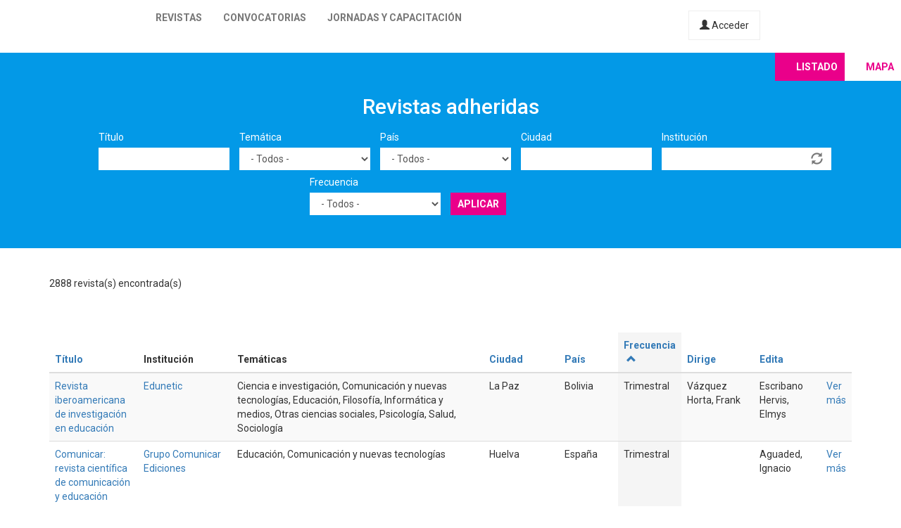

--- FILE ---
content_type: text/html; charset=utf-8
request_url: https://latinrev.flacso.org.ar/revistas/anuario-bibliotecas-archivos-museos-escolares?title=&tematicas=All&country=All&city=&field_r_institucion_tid=&field_r_frecuencia_tid=All&order=field_r_frecuencia&sort=asc&page=2
body_size: 11651
content:
<!DOCTYPE html>
<html lang="es" dir="ltr" prefix="content: http://purl.org/rss/1.0/modules/content/ dc: http://purl.org/dc/terms/ foaf: http://xmlns.com/foaf/0.1/ og: http://ogp.me/ns# rdfs: http://www.w3.org/2000/01/rdf-schema# sioc: http://rdfs.org/sioc/ns# sioct: http://rdfs.org/sioc/types# skos: http://www.w3.org/2004/02/skos/core# xsd: http://www.w3.org/2001/XMLSchema#">
<head>
  <link rel="profile" href="http://www.w3.org/1999/xhtml/vocab" />
  <meta name="viewport" content="width=device-width, initial-scale=1.0">
  <meta http-equiv="Content-Type" content="text/html; charset=utf-8" />
<meta name="Generator" content="Drupal 7 (http://drupal.org)" />
<link rel="shortcut icon" href="https://latinrev.flacso.org.ar/themes/latinrev/favicon/favicon.ico" type="image/vnd.microsoft.icon" />
<link href="https://fonts.googleapis.com/css2?family=Roboto:ital,wght@0,100;0,300;0,400;0,500;0,700;0,900;1,300&display=swap" rel="stylesheet">


<meta name="theme-color" content="#ffffff">
  <title>Revistas adheridas | LatinREV</title>
  <style>
@import url("https://latinrev.flacso.org.ar/modules/system/system.base.css?rzlyrs");
</style>
<style>
@import url("https://latinrev.flacso.org.ar/sites/all/modules/date/date_api/date.css?rzlyrs");
@import url("https://latinrev.flacso.org.ar/sites/all/modules/date/date_popup/themes/datepicker.1.7.css?rzlyrs");
@import url("https://latinrev.flacso.org.ar/modules/field/theme/field.css?rzlyrs");
@import url("https://latinrev.flacso.org.ar/sites/all/modules/logintoboggan/logintoboggan.css?rzlyrs");
@import url("https://latinrev.flacso.org.ar/modules/node/node.css?rzlyrs");
@import url("https://latinrev.flacso.org.ar/sites/all/modules/youtube/css/youtube.css?rzlyrs");
@import url("https://latinrev.flacso.org.ar/sites/all/modules/views/css/views.css?rzlyrs");
</style>
<style>
@import url("https://latinrev.flacso.org.ar/sites/all/modules/ctools/css/ctools.css?rzlyrs");
</style>
<link type="text/css" rel="stylesheet" href="https://cdn.jsdelivr.net/npm/bootstrap@3.3.7/dist/css/bootstrap.css" media="all" />
<link type="text/css" rel="stylesheet" href="https://cdn.jsdelivr.net/npm/@unicorn-fail/drupal-bootstrap-styles@0.0.2/dist/3.3.1/7.x-3.x/drupal-bootstrap.css" media="all" />
<style>
@import url("https://latinrev.flacso.org.ar/themes/latinrev/css/style.css?rzlyrs");
@import url("https://latinrev.flacso.org.ar/themes/latinrev/css/panel.css?rzlyrs");
@import url("https://latinrev.flacso.org.ar/sites/default/files/less/style.8lLBlKqn1hN9HJKghAS47vWbFXYjxFuLEbw2-pafNbc.css?rzlyrs");
</style>
  <!-- HTML5 element support for IE6-8 -->
  <!--[if lt IE 9]>
    <script src="https://cdn.jsdelivr.net/html5shiv/3.7.3/html5shiv-printshiv.min.js"></script>
  <![endif]-->
  <script src="//ajax.googleapis.com/ajax/libs/jquery/1.10.2/jquery.js"></script>
<script>window.jQuery || document.write("<script src='/sites/all/modules/jquery_update/replace/jquery/1.10/jquery.js'>\x3C/script>")</script>
<script src="https://latinrev.flacso.org.ar/misc/jquery-extend-3.4.0.js?v=1.10.2"></script>
<script src="https://latinrev.flacso.org.ar/misc/jquery-html-prefilter-3.5.0-backport.js?v=1.10.2"></script>
<script src="https://latinrev.flacso.org.ar/misc/jquery.once.js?v=1.2"></script>
<script src="https://latinrev.flacso.org.ar/misc/drupal.js?rzlyrs"></script>
<script src="https://latinrev.flacso.org.ar/sites/all/modules/jquery_update/replace/ui/external/jquery.cookie.js?v=67fb34f6a866c40d0570"></script>
<script src="https://latinrev.flacso.org.ar/sites/all/modules/jquery_update/replace/misc/jquery.form.js?v=2.69"></script>
<script src="https://latinrev.flacso.org.ar/misc/ajax.js?v=7.77"></script>
<script src="https://latinrev.flacso.org.ar/sites/all/modules/jquery_update/js/jquery_update.js?v=0.0.1"></script>
<script src="https://cdn.jsdelivr.net/npm/bootstrap@3.3.7/dist/js/bootstrap.js"></script>
<script src="https://latinrev.flacso.org.ar/sites/default/files/languages/es_c4YYbDDMeeVUoxSQwr-VAzm-ROJC_C1qyjsXId7nt7Y.js?rzlyrs"></script>
<script src="https://latinrev.flacso.org.ar/misc/autocomplete.js?v=7.77"></script>
<script src="https://latinrev.flacso.org.ar/sites/all/modules/views_selective_filters/js/attachBehaviours.js?rzlyrs"></script>
<script src="https://latinrev.flacso.org.ar/sites/all/modules/views/js/base.js?rzlyrs"></script>
<script src="https://latinrev.flacso.org.ar/themes/bootstrap/js/misc/_progress.js?v=7.77"></script>
<script src="https://latinrev.flacso.org.ar/sites/all/modules/views/js/ajax_view.js?rzlyrs"></script>
<script src="https://latinrev.flacso.org.ar/themes/latinrev/js/scripts.js?rzlyrs"></script>
<script src="https://latinrev.flacso.org.ar/themes/bootstrap/js/misc/ajax.js?rzlyrs"></script>
<script src="https://latinrev.flacso.org.ar/themes/bootstrap/js/misc/autocomplete.js?rzlyrs"></script>
<script src="https://latinrev.flacso.org.ar/themes/bootstrap/js/modules/views/js/ajax_view.js?rzlyrs"></script>
<script>jQuery.extend(Drupal.settings, {"basePath":"\/","pathPrefix":"","ajaxPageState":{"theme":"latinrev","theme_token":"kSN7I7B3Ny2Jzcmr-2yeuGTEiWMDUklXllSnGRT69Do","jquery_version":"1.10","js":{"themes\/bootstrap\/js\/bootstrap.js":1,"\/\/ajax.googleapis.com\/ajax\/libs\/jquery\/1.10.2\/jquery.js":1,"0":1,"misc\/jquery-extend-3.4.0.js":1,"misc\/jquery-html-prefilter-3.5.0-backport.js":1,"misc\/jquery.once.js":1,"misc\/drupal.js":1,"sites\/all\/modules\/jquery_update\/replace\/ui\/external\/jquery.cookie.js":1,"sites\/all\/modules\/jquery_update\/replace\/misc\/jquery.form.js":1,"misc\/ajax.js":1,"sites\/all\/modules\/jquery_update\/js\/jquery_update.js":1,"https:\/\/cdn.jsdelivr.net\/npm\/bootstrap@3.3.7\/dist\/js\/bootstrap.js":1,"public:\/\/languages\/es_c4YYbDDMeeVUoxSQwr-VAzm-ROJC_C1qyjsXId7nt7Y.js":1,"misc\/autocomplete.js":1,"sites\/all\/modules\/views_selective_filters\/js\/attachBehaviours.js":1,"sites\/all\/modules\/views\/js\/base.js":1,"themes\/bootstrap\/js\/misc\/_progress.js":1,"sites\/all\/modules\/views\/js\/ajax_view.js":1,"themes\/latinrev\/js\/scripts.js":1,"themes\/bootstrap\/js\/misc\/ajax.js":1,"themes\/bootstrap\/js\/misc\/autocomplete.js":1,"themes\/bootstrap\/js\/modules\/views\/js\/ajax_view.js":1},"css":{"modules\/system\/system.base.css":1,"sites\/all\/modules\/date\/date_api\/date.css":1,"sites\/all\/modules\/date\/date_popup\/themes\/datepicker.1.7.css":1,"modules\/field\/theme\/field.css":1,"sites\/all\/modules\/logintoboggan\/logintoboggan.css":1,"modules\/node\/node.css":1,"sites\/all\/modules\/youtube\/css\/youtube.css":1,"sites\/all\/modules\/views\/css\/views.css":1,"sites\/all\/modules\/ctools\/css\/ctools.css":1,"https:\/\/cdn.jsdelivr.net\/npm\/bootstrap@3.3.7\/dist\/css\/bootstrap.css":1,"https:\/\/cdn.jsdelivr.net\/npm\/@unicorn-fail\/drupal-bootstrap-styles@0.0.2\/dist\/3.3.1\/7.x-3.x\/drupal-bootstrap.css":1,"themes\/latinrev\/css\/style.css":1,"themes\/latinrev\/css\/panel.css":1,"themes\/latinrev\/less\/style.less":1}},"urlIsAjaxTrusted":{"\/revistas\/anuario-bibliotecas-archivos-museos-escolares":true,"\/views\/ajax":true},"views":{"ajax_path":"\/views\/ajax","ajaxViews":{"views_dom_id:087f83a498d5444528dd0cf6ec23dff0":{"view_name":"revistas_vista","view_display_id":"page","view_args":"","view_path":"revistas","view_base_path":"revistas","view_dom_id":"087f83a498d5444528dd0cf6ec23dff0","pager_element":0}}},"bootstrap":{"anchorsFix":"0","anchorsSmoothScrolling":"0","formHasError":1,"popoverEnabled":1,"popoverOptions":{"animation":1,"html":0,"placement":"right","selector":"","trigger":"click","triggerAutoclose":1,"title":"","content":"","delay":0,"container":"body"},"tooltipEnabled":1,"tooltipOptions":{"animation":1,"html":0,"placement":"auto left","selector":"","trigger":"hover focus","delay":0,"container":"body"}}});</script>
</head>
<body class="html not-front not-logged-in no-sidebars page-revistas page-revistas-anuario-bibliotecas-archivos-museos-escolares">
  <div id="skip-link">
    <a href="#main-content" class="element-invisible element-focusable">Pasar al contenido principal</a>
  </div>
    <header id="navbar" role="banner" class="navbar container-fluid navbar-default navbar-fixed-top">
  <div class="container-fluid">
    <div class="navbar-header">
            
        <a class="logo navbar-btn pull-left" href="/" title="Inicio">
         <span>LatinREV</span>
        </a>
         
      
     

              <button type="button" class="navbar-toggle" data-toggle="collapse" data-target="#navbar-collapse">
          <span class="sr-only">Toggle navigation</span>
          <span class="icon-bar"></span>
          <span class="icon-bar"></span>
          <span class="icon-bar"></span>
        </button>
          </div>

          <div class="navbar-collapse collapse" id="navbar-collapse">
        <nav role="navigation">
                      <ul class="menu nav navbar-nav"><li class="first leaf"><a href="/mapa" title="">Revistas</a></li>
<li class="leaf"><a href="/convocatorias" title="">Convocatorias</a></li>
<li class="last leaf"><a href="/jornadas" title="">Jornadas y capacitación</a></li>
</ul>                    
          
                    <a href="/user/login" class="micuenta"><span class="glyphicon glyphicon-user" aria-hidden="true"></span> Acceder</a>
                            </nav>
        <a class="flacso_logo navbar-btn pull-right" href="https://www.flacso.org.ar" title="FLACSO Argentina">
         <span>FLACSO Argentina</span>
        </a>
      </div>
        
    
    
  </div>
  
  
  
</header>

<div class="main-container container-fluid">

  <header role="banner" id="page-header">
    
      </header> <!-- /#page-header -->

  <div class="row">

    
    <section>
                  <a id="main-content"></a>
                                                                <div class="region region-content">
    <section id="block-system-main" class="block block-system clearfix">

      
  <div class="view view-revistas-vista view-id-revistas_vista view-display-id-page view-dom-id-087f83a498d5444528dd0cf6ec23dff0">
 
  
<div class="cabecera">
       <div class="container">
      <div class="mapa_switch"><a class="active s_lista" href="/revistas">Listado</a><a href="/mapa" class="s_mapa">Mapa</a></div>
    <h2>Revistas adheridas</h2>

        <div class="view-filters">
      <form action="/revistas" method="get" id="views-exposed-form-revistas-vista-page" accept-charset="UTF-8"><div><div class="views-exposed-form">
  <div class="views-exposed-widgets clearfix">
          <div id="edit-title-wrapper" class="views-exposed-widget views-widget-filter-title">
                  <label for="edit-title">
            Título          </label>
                        <div class="views-widget">
          <div class="form-item form-item-title form-type-textfield form-group"><input class="form-control form-text" type="text" id="edit-title" name="title" value="" size="30" maxlength="128" /></div>        </div>
              </div>
          <div id="edit-tematicas-wrapper" class="views-exposed-widget views-widget-filter-field_r_tematicas_g_target_id_selective">
                  <label for="edit-tematicas">
            Temática          </label>
                        <div class="views-widget">
          <div class="form-item form-item-tematicas form-type-select form-group"><select class="form-control form-select" id="edit-tematicas" name="tematicas"><option value="All" selected="selected">- Todos -</option><option value="1990">Administración y políticas públicas</option><option value="1948">Antropología</option><option value="1968">Arquitectura y urbanismo</option><option value="2419">Artes</option><option value="1973">Bioética</option><option value="1967">Ciencia e investigación</option><option value="1944">Ciencia política</option><option value="2965">Ciencias agrarias</option><option value="2973">Ciencias de la información</option><option value="2581">Ciencias exactas</option><option value="2448">Ciencias naturales</option><option value="1954">Comunicación y nuevas tecnologías</option><option value="1943">Derecho</option><option value="1950">Economía</option><option value="1945">Educación</option><option value="1957">Educación física</option><option value="1952">Filosofía</option><option value="1958">Geografía</option><option value="3128">Gerontología</option><option value="1955">Género</option><option value="1951">Historia</option><option value="1966">Informática y medios</option><option value="1953">Literatura</option><option value="1963">Medio ambiente</option><option value="1946">Otras ciencias sociales</option><option value="1956">Otras humanidades</option><option value="4439">Psicología</option><option value="1960">Relaciones del trabajo</option><option value="1965">Relaciones internacionales</option><option value="1970">Salud</option><option value="1947">Sociología</option><option value="1964">Tecnología y producción industrial</option><option value="1969">Teología</option><option value="1962">Turismo</option></select></div>        </div>
              </div>
          <div id="edit-country-wrapper" class="views-exposed-widget views-widget-filter-country">
                  <label for="edit-country">
            País          </label>
                        <div class="views-widget">
          <div class="form-item form-item-country form-type-select form-group"><select class="location_auto_country location_auto_join_country form-control form-select" id="edit-country" name="country"><option value="All" selected="selected">- Todos -</option><option value="AO">Angola</option><option value="DZ">Argelia</option><option value="AR">Argentina</option><option value="BO">Bolivia</option><option value="BR">Brasil</option><option value="CL">Chile</option><option value="CO">Colombia</option><option value="CR">Costa Rica</option><option value="CU">Cuba</option><option value="EC">Ecuador</option><option value="SV">El Salvador</option><option value="ES">España</option><option value="US">Estados Unidos</option><option value="GT">Guatemala</option><option value="NL">Holanda</option><option value="HN">Honduras</option><option value="IN">India</option><option value="MZ">Mozambique</option><option value="MX">México</option><option value="NI">Nicaragua</option><option value="PA">Panamá</option><option value="PY">Paraguay</option><option value="PE">Perú</option><option value="PT">Portugal</option><option value="PR">Puerto Rico</option><option value="DO">República Dominicana</option><option value="UY">Uruguay</option><option value="VE">Venezuela</option></select></div>        </div>
              </div>
          <div id="edit-city-wrapper" class="views-exposed-widget views-widget-filter-city">
                  <label for="edit-city">
            Ciudad          </label>
                        <div class="views-widget">
          <div class="form-item form-item-city form-type-textfield form-group"><input class="form-control form-text" type="text" id="edit-city" name="city" value="" size="30" maxlength="128" /></div>        </div>
              </div>
          <div id="edit-field-r-institucion-tid-wrapper" class="views-exposed-widget views-widget-filter-field_r_institucion_tid">
                  <label for="edit-field-r-institucion-tid">
            Institución          </label>
                        <div class="views-widget">
          <div class="form-item form-item-field-r-institucion-tid form-type-textfield form-autocomplete form-group"><div class="input-group"><input class="form-control form-text" type="text" id="edit-field-r-institucion-tid" name="field_r_institucion_tid" value="" size="60" maxlength="128" /><input class="autocomplete" disabled="disabled" id="edit-field-r-institucion-tid-autocomplete" type="hidden" value="https://latinrev.flacso.org.ar/index.php?q=admin/views/ajax/autocomplete/taxonomy/2" />
<span class="input-group-addon"><span class="icon glyphicon glyphicon-refresh" aria-hidden="true"></span>
</span></div></div>        </div>
              </div>
          <div id="edit-field-r-frecuencia-tid-wrapper" class="views-exposed-widget views-widget-filter-field_r_frecuencia_tid">
                  <label for="edit-field-r-frecuencia-tid">
            Frecuencia          </label>
                        <div class="views-widget">
          <div class="form-item form-item-field-r-frecuencia-tid form-type-select form-group"><select class="form-control form-select" id="edit-field-r-frecuencia-tid" name="field_r_frecuencia_tid"><option value="All" selected="selected">- Todos -</option><option value="797">Anual</option><option value="806">Bianual</option><option value="803">Bimestral</option><option value="796">Cuatrimestral</option><option value="808">Flujo continuo</option><option value="817">Irregular</option><option value="7">Mensual</option><option value="795">Semestral</option><option value="794">Trimestral</option></select></div>        </div>
              </div>
                    <div class="views-exposed-widget views-submit-button">
      <button type="submit" id="edit-submit-revistas-vista" name="" value="Aplicar" class="btn btn-info form-submit">Aplicar</button>
    </div>
      </div>
</div>
</div></form>    </div>
    </div>
  
  </div>
    <div class="view-header">
     <div class="container"> <div class="feed-icon">
      <a href="/revistas/exportar?amp%3Bcountry=All&amp;amp%3Bfield_r_frecuencia_tid=All&amp;amp%3Bfield_r_tematicas_tid=Pol%C3%ADticas%20p%C3%BAblicas&amp;amp%3Bpage=8&amp;amp%3Btematicas=All&amp;city=&amp;country=All&amp;field_r_frecuencia_tid=All&amp;field_r_institucion_tid=&amp;order=field_r_frecuencia&amp;sort=asc&amp;tematicas=All&amp;title="><img typeof="foaf:Image" class="img-responsive" src="https://latinrev.flacso.org.ar/sites/all/modules/views_data_export/images/csv.png" alt="CSV" title="CSV" /></a>    </div> 2888 revista(s) encontrada(s)   
      </div></div>
    
  <div class="container">
    
    <div class="view-content">
      <div class="table-responsive">
<table class="views-table cols-9 table table-hover table-striped" >
        <thead>
      <tr>
                  <th class="views-field views-field-title" >
            <a href="/revistas?amp%3Bcountry=All&amp;amp%3Bfield_r_frecuencia_tid=All&amp;amp%3Bfield_r_tematicas_tid=Pol%C3%ADticas%20p%C3%BAblicas&amp;amp%3Bpage=8&amp;amp%3Btematicas=All&amp;city=&amp;country=All&amp;field_r_frecuencia_tid=All&amp;field_r_institucion_tid=&amp;tematicas=All&amp;title=&amp;page=2&amp;order=title&amp;sort=asc" title="ordenar por Título" class="active">Título</a>          </th>
                  <th class="views-field views-field-field-r-institucion-1" >
            Institución          </th>
                  <th class="views-field views-field-field-r-tematicas-g" >
            Temáticas          </th>
                  <th class="views-field views-field-city" >
            <a href="/revistas?amp%3Bcountry=All&amp;amp%3Bfield_r_frecuencia_tid=All&amp;amp%3Bfield_r_tematicas_tid=Pol%C3%ADticas%20p%C3%BAblicas&amp;amp%3Bpage=8&amp;amp%3Btematicas=All&amp;city=&amp;country=All&amp;field_r_frecuencia_tid=All&amp;field_r_institucion_tid=&amp;tematicas=All&amp;title=&amp;page=2&amp;order=city&amp;sort=asc" title="ordenar por Ciudad" class="active">Ciudad</a>          </th>
                  <th class="views-field views-field-country" >
            <a href="/revistas?amp%3Bcountry=All&amp;amp%3Bfield_r_frecuencia_tid=All&amp;amp%3Bfield_r_tematicas_tid=Pol%C3%ADticas%20p%C3%BAblicas&amp;amp%3Bpage=8&amp;amp%3Btematicas=All&amp;city=&amp;country=All&amp;field_r_frecuencia_tid=All&amp;field_r_institucion_tid=&amp;tematicas=All&amp;title=&amp;page=2&amp;order=country&amp;sort=asc" title="ordenar por País" class="active">País</a>          </th>
                  <th class="views-field views-field-field-r-frecuencia active" >
            <a href="/revistas?amp%3Bcountry=All&amp;amp%3Bfield_r_frecuencia_tid=All&amp;amp%3Bfield_r_tematicas_tid=Pol%C3%ADticas%20p%C3%BAblicas&amp;amp%3Bpage=8&amp;amp%3Btematicas=All&amp;city=&amp;country=All&amp;field_r_frecuencia_tid=All&amp;field_r_institucion_tid=&amp;tematicas=All&amp;title=&amp;page=2&amp;order=field_r_frecuencia&amp;sort=desc" title="ordenar por Frecuencia" class="active">Frecuencia<span class="icon-after icon glyphicon glyphicon-chevron-up" data-toggle="tooltip" data-placement="bottom" title="orden descendente" aria-hidden="true"></span>
</a>          </th>
                  <th class="views-field views-field-field-r-director" >
            <a href="/revistas?amp%3Bcountry=All&amp;amp%3Bfield_r_frecuencia_tid=All&amp;amp%3Bfield_r_tematicas_tid=Pol%C3%ADticas%20p%C3%BAblicas&amp;amp%3Bpage=8&amp;amp%3Btematicas=All&amp;city=&amp;country=All&amp;field_r_frecuencia_tid=All&amp;field_r_institucion_tid=&amp;tematicas=All&amp;title=&amp;page=2&amp;order=field_r_director&amp;sort=asc" title="ordenar por Dirige" class="active">Dirige</a>          </th>
                  <th class="views-field views-field-field-r-editor" >
            <a href="/revistas?amp%3Bcountry=All&amp;amp%3Bfield_r_frecuencia_tid=All&amp;amp%3Bfield_r_tematicas_tid=Pol%C3%ADticas%20p%C3%BAblicas&amp;amp%3Bpage=8&amp;amp%3Btematicas=All&amp;city=&amp;country=All&amp;field_r_frecuencia_tid=All&amp;field_r_institucion_tid=&amp;tematicas=All&amp;title=&amp;page=2&amp;order=field_r_editor&amp;sort=asc" title="ordenar por Edita" class="active">Edita</a>          </th>
                  <th class="views-field views-field-view-node-1" >
                      </th>
              </tr>
    </thead>
    <tbody>
          <tr class="odd views-row-first">
                  <td class="views-field views-field-title" >
            <a href="/revistas/revista-iberoamericana-investigacion-educacion" target="_blank">Revista iberoamericana de investigación en educación</a>          </td>
                  <td class="views-field views-field-field-r-institucion-1" >
            <a href="/revistas/revista-iberoamericana-investigacion-educacion" target="_blank">Edunetic</a>          </td>
                  <td class="views-field views-field-field-r-tematicas-g" >
            Ciencia e investigación, Comunicación y nuevas tecnologías, Educación, Filosofía, Informática y medios, Otras ciencias sociales, Psicología, Salud, Sociología          </td>
                  <td class="views-field views-field-city" >
            La Paz          </td>
                  <td class="views-field views-field-country" >
            Bolivia          </td>
                  <td class="views-field views-field-field-r-frecuencia active" >
            Trimestral          </td>
                  <td class="views-field views-field-field-r-director" >
            Vázquez Horta, Frank          </td>
                  <td class="views-field views-field-field-r-editor" >
            Escribano Hervis, Elmys          </td>
                  <td class="views-field views-field-view-node-1" >
            <a href="/revistas/revista-iberoamericana-investigacion-educacion">Ver más</a>          </td>
              </tr>
          <tr class="even">
                  <td class="views-field views-field-title" >
            <a href="/revistas/comunicar-revista-cientifica-comunicacion-educacion" target="_blank">Comunicar: revista científica de comunicación y educación</a>          </td>
                  <td class="views-field views-field-field-r-institucion-1" >
            <a href="/revistas/comunicar-revista-cientifica-comunicacion-educacion" target="_blank">Grupo Comunicar Ediciones</a>          </td>
                  <td class="views-field views-field-field-r-tematicas-g" >
            Educación, Comunicación y nuevas tecnologías          </td>
                  <td class="views-field views-field-city" >
            Huelva          </td>
                  <td class="views-field views-field-country" >
            España          </td>
                  <td class="views-field views-field-field-r-frecuencia active" >
            Trimestral          </td>
                  <td class="views-field views-field-field-r-director" >
                      </td>
                  <td class="views-field views-field-field-r-editor" >
            Aguaded, Ignacio          </td>
                  <td class="views-field views-field-view-node-1" >
            <a href="/revistas/comunicar-revista-cientifica-comunicacion-educacion">Ver más</a>          </td>
              </tr>
          <tr class="odd">
                  <td class="views-field views-field-title" >
            <a href="/revistas/avances" target="_blank">Avances</a>          </td>
                  <td class="views-field views-field-field-r-institucion-1" >
            <a href="/revistas/avances" target="_blank">Centro de Información y Gestión Tecnológica de Pinar del Río</a>          </td>
                  <td class="views-field views-field-field-r-tematicas-g" >
            Otras ciencias sociales          </td>
                  <td class="views-field views-field-city" >
            Pinar del Río          </td>
                  <td class="views-field views-field-country" >
            Cuba          </td>
                  <td class="views-field views-field-field-r-frecuencia active" >
            Trimestral          </td>
                  <td class="views-field views-field-field-r-director" >
            Valdés García, Cecilio          </td>
                  <td class="views-field views-field-field-r-editor" >
            Castillo Almeida, Grisel          </td>
                  <td class="views-field views-field-view-node-1" >
            <a href="/revistas/avances">Ver más</a>          </td>
              </tr>
          <tr class="even">
                  <td class="views-field views-field-title" >
            <a href="/revistas/enfermeria-investiga" target="_blank">Enfermería investiga</a>          </td>
                  <td class="views-field views-field-field-r-institucion-1" >
            <a href="/revistas/enfermeria-investiga" target="_blank">Universidad Técnica de Ambato, Ecuador</a>          </td>
                  <td class="views-field views-field-field-r-tematicas-g" >
            Salud          </td>
                  <td class="views-field views-field-city" >
            Ambato          </td>
                  <td class="views-field views-field-country" >
            Ecuador          </td>
                  <td class="views-field views-field-field-r-frecuencia active" >
            Trimestral          </td>
                  <td class="views-field views-field-field-r-director" >
            Fernández, Gerardo          </td>
                  <td class="views-field views-field-field-r-editor" >
            Editor en jefe          </td>
                  <td class="views-field views-field-view-node-1" >
            <a href="/revistas/enfermeria-investiga">Ver más</a>          </td>
              </tr>
          <tr class="odd">
                  <td class="views-field views-field-title" >
            <a href="/revistas/atenas" target="_blank">Atenas</a>          </td>
                  <td class="views-field views-field-field-r-institucion-1" >
            <a href="/revistas/atenas" target="_blank">Universidad de Matanzas. Facultad de Educación</a>          </td>
                  <td class="views-field views-field-field-r-tematicas-g" >
            Educación          </td>
                  <td class="views-field views-field-city" >
            Matanzas          </td>
                  <td class="views-field views-field-country" >
            Cuba          </td>
                  <td class="views-field views-field-field-r-frecuencia active" >
            Trimestral          </td>
                  <td class="views-field views-field-field-r-director" >
            Escribano Hervis, Elmys          </td>
                  <td class="views-field views-field-field-r-editor" >
            Oliva Gómez, Noel          </td>
                  <td class="views-field views-field-view-node-1" >
            <a href="/revistas/atenas">Ver más</a>          </td>
              </tr>
          <tr class="even">
                  <td class="views-field views-field-title" >
            <a href="/revistas/uniandes-episteme" target="_blank">Uniandes episteme</a>          </td>
                  <td class="views-field views-field-field-r-institucion-1" >
            <a href="/revistas/uniandes-episteme" target="_blank">Universidad Regional Autónoma de los Andes</a>          </td>
                  <td class="views-field views-field-field-r-tematicas-g" >
            Filosofía          </td>
                  <td class="views-field views-field-city" >
            Ambata          </td>
                  <td class="views-field views-field-country" >
            Ecuador          </td>
                  <td class="views-field views-field-field-r-frecuencia active" >
            Trimestral          </td>
                  <td class="views-field views-field-field-r-director" >
            Romero Fernández, Ariel          </td>
                  <td class="views-field views-field-field-r-editor" >
            Comas Rodríguez, Raúl          </td>
                  <td class="views-field views-field-view-node-1" >
            <a href="/revistas/uniandes-episteme">Ver más</a>          </td>
              </tr>
          <tr class="odd">
                  <td class="views-field views-field-title" >
            <a href="/revistas/conciencia-digital" target="_blank">Conciencia digital</a>          </td>
                  <td class="views-field views-field-field-r-institucion-1" >
            <a href="/revistas/conciencia-digital" target="_blank">Editorial Ciencia Digital</a>          </td>
                  <td class="views-field views-field-field-r-tematicas-g" >
            Otras ciencias sociales          </td>
                  <td class="views-field views-field-city" >
            Ambato          </td>
                  <td class="views-field views-field-country" >
            Ecuador          </td>
                  <td class="views-field views-field-field-r-frecuencia active" >
            Trimestral          </td>
                  <td class="views-field views-field-field-r-director" >
            Velasteguí López, Efraín          </td>
                  <td class="views-field views-field-field-r-editor" >
            Velasteguí López, Efraín          </td>
                  <td class="views-field views-field-view-node-1" >
            <a href="/revistas/conciencia-digital">Ver más</a>          </td>
              </tr>
          <tr class="even">
                  <td class="views-field views-field-title" >
            <a href="/revistas/deporvida" target="_blank">DeporVida</a>          </td>
                  <td class="views-field views-field-field-r-institucion-1" >
            <a href="/revistas/deporvida" target="_blank">Universidad de Holguín</a>          </td>
                  <td class="views-field views-field-field-r-tematicas-g" >
            Educación          </td>
                  <td class="views-field views-field-city" >
            Holguín          </td>
                  <td class="views-field views-field-country" >
            Cuba          </td>
                  <td class="views-field views-field-field-r-frecuencia active" >
            Trimestral          </td>
                  <td class="views-field views-field-field-r-director" >
            Zaldívar Cordón, Guillermina Virginia          </td>
                  <td class="views-field views-field-field-r-editor" >
            Aguilera Díaz, Elizabeth          </td>
                  <td class="views-field views-field-view-node-1" >
            <a href="/revistas/deporvida">Ver más</a>          </td>
              </tr>
          <tr class="odd">
                  <td class="views-field views-field-title" >
            <a href="/revistas/revista-cientifica-ecociencia" target="_blank">Revista científica ECOCIENCIA</a>          </td>
                  <td class="views-field views-field-field-r-institucion-1" >
            <a href="/revistas/revista-cientifica-ecociencia" target="_blank">Universidad ECOTEC</a>          </td>
                  <td class="views-field views-field-field-r-tematicas-g" >
            Administración y políticas públicas, Ciencia e investigación, Comunicación y nuevas tecnologías, Derecho, Economía, Educación, Medio ambiente, Otras ciencias sociales, Psicología, Relaciones internacionales, Turismo          </td>
                  <td class="views-field views-field-city" >
            Samborondón          </td>
                  <td class="views-field views-field-country" >
            Ecuador          </td>
                  <td class="views-field views-field-field-r-frecuencia active" >
            Trimestral          </td>
                  <td class="views-field views-field-field-r-director" >
            Ramírez Padilla, Hegira          </td>
                  <td class="views-field views-field-field-r-editor" >
            González Andrade, Alejandra          </td>
                  <td class="views-field views-field-view-node-1" >
            <a href="/revistas/revista-cientifica-ecociencia">Ver más</a>          </td>
              </tr>
          <tr class="even">
                  <td class="views-field views-field-title" >
            <a href="/revistas/iberoamerican-journal-of-strategic-management-ijsm" target="_blank">Iberoamerican Journal of Strategic Management (IJSM)</a>          </td>
                  <td class="views-field views-field-field-r-institucion-1" >
            <a href="/revistas/iberoamerican-journal-of-strategic-management-ijsm" target="_blank">Universidade Nove de Julho (UNINOVE)</a>          </td>
                  <td class="views-field views-field-field-r-tematicas-g" >
            Otras ciencias sociales          </td>
                  <td class="views-field views-field-city" >
            São Paulo          </td>
                  <td class="views-field views-field-country" >
            Brasil          </td>
                  <td class="views-field views-field-field-r-frecuencia active" >
            Trimestral          </td>
                  <td class="views-field views-field-field-r-director" >
            Fernando Serra          </td>
                  <td class="views-field views-field-field-r-editor" >
            Fernando Serra          </td>
                  <td class="views-field views-field-view-node-1" >
            <a href="/revistas/iberoamerican-journal-of-strategic-management-ijsm">Ver más</a>          </td>
              </tr>
          <tr class="odd">
                  <td class="views-field views-field-title" >
            <a href="/revistas/roca" target="_blank">ROCA</a>          </td>
                  <td class="views-field views-field-field-r-institucion-1" >
            <a href="/revistas/roca" target="_blank">Universidad de Granma</a>          </td>
                  <td class="views-field views-field-field-r-tematicas-g" >
            Educación          </td>
                  <td class="views-field views-field-city" >
            Bayamo          </td>
                  <td class="views-field views-field-country" >
            Cuba          </td>
                  <td class="views-field views-field-field-r-frecuencia active" >
            Trimestral          </td>
                  <td class="views-field views-field-field-r-director" >
            Machado Solano, María Isabel          </td>
                  <td class="views-field views-field-field-r-editor" >
            Machado Solano, María Isabel          </td>
                  <td class="views-field views-field-view-node-1" >
            <a href="/revistas/roca">Ver más</a>          </td>
              </tr>
          <tr class="even">
                  <td class="views-field views-field-title" >
            <a href="/revistas/palabra-clave" target="_blank">Palabra clave</a>          </td>
                  <td class="views-field views-field-field-r-institucion-1" >
            <a href="/revistas/palabra-clave" target="_blank">Universidad de La Sabana</a>          </td>
                  <td class="views-field views-field-field-r-tematicas-g" >
            Comunicación y nuevas tecnologías, Otras humanidades, Sociología          </td>
                  <td class="views-field views-field-city" >
            Chía          </td>
                  <td class="views-field views-field-country" >
            Colombia          </td>
                  <td class="views-field views-field-field-r-frecuencia active" >
            Trimestral          </td>
                  <td class="views-field views-field-field-r-director" >
            Robayo, Elsa           </td>
                  <td class="views-field views-field-field-r-editor" >
            Roncallo, Sergio           </td>
                  <td class="views-field views-field-view-node-1" >
            <a href="/revistas/palabra-clave">Ver más</a>          </td>
              </tr>
          <tr class="odd">
                  <td class="views-field views-field-title" >
            <a href="/revistas/technological-innovations-journal" target="_blank">Technological innovations journal</a>          </td>
                  <td class="views-field views-field-field-r-institucion-1" >
            <a href="/revistas/technological-innovations-journal" target="_blank">Instituto Universitario de Innovación Ciencia y Tecnología Inudi Perú</a>          </td>
                  <td class="views-field views-field-field-r-tematicas-g" >
            Ciencias de la información, Ciencias exactas, Ciencias naturales, Comunicación y nuevas tecnologías, Economía, Educación, Informática y medios, Tecnología y producción industrial          </td>
                  <td class="views-field views-field-city" >
            Puno          </td>
                  <td class="views-field views-field-country" >
            Perú          </td>
                  <td class="views-field views-field-field-r-frecuencia active" >
            Trimestral          </td>
                  <td class="views-field views-field-field-r-director" >
            Sucari Turpo, Wilson Gregorio          </td>
                  <td class="views-field views-field-field-r-editor" >
            Sucari Turpo, Wilson Gregorio          </td>
                  <td class="views-field views-field-view-node-1" >
            <a href="/revistas/technological-innovations-journal">Ver más</a>          </td>
              </tr>
          <tr class="even">
                  <td class="views-field views-field-title" >
            <a href="/revistas/revista-administracao" target="_blank">Revista de administração </a>          </td>
                  <td class="views-field views-field-field-r-institucion-1" >
            <a href="/revistas/revista-administracao" target="_blank">Universidade de São Paulo</a>          </td>
                  <td class="views-field views-field-field-r-tematicas-g" >
            Economía          </td>
                  <td class="views-field views-field-city" >
            São Paulo          </td>
                  <td class="views-field views-field-country" >
            Brasil          </td>
                  <td class="views-field views-field-field-r-frecuencia active" >
            Trimestral          </td>
                  <td class="views-field views-field-field-r-director" >
            Saes, Maria Sylvia Macchione          </td>
                  <td class="views-field views-field-field-r-editor" >
            Saes, Maria Sylvia Macchione          </td>
                  <td class="views-field views-field-view-node-1" >
            <a href="/revistas/revista-administracao">Ver más</a>          </td>
              </tr>
          <tr class="odd">
                  <td class="views-field views-field-title" >
            <a href="/revistas/universidad" target="_blank">La Universidad </a>          </td>
                  <td class="views-field views-field-field-r-institucion-1" >
            <a href="/revistas/universidad" target="_blank">Universidad de El Salvador</a>          </td>
                  <td class="views-field views-field-field-r-tematicas-g" >
            Administración y políticas públicas, Antropología, Arquitectura y urbanismo, Artes, Bioética, Ciencia e investigación, Ciencias agrarias, Ciencias de la información, Ciencias exactas, Ciencias naturales, Comunicación y nuevas tecnologías, Derecho, Economía, Educación, Educación física, Filosofía, Género, Geografía, Historia, Informática y medios, Literatura, Medio ambiente, Otras ciencias sociales, Otras humanidades, Psicología, Relaciones internacionales, Salud, Sociología, Teología, Turismo          </td>
                  <td class="views-field views-field-city" >
            Distrito San Salvador Centro          </td>
                  <td class="views-field views-field-country" >
            El Salvador          </td>
                  <td class="views-field views-field-field-r-frecuencia active" >
            Trimestral          </td>
                  <td class="views-field views-field-field-r-director" >
            Alvarez Hernández, Luis Alonso          </td>
                  <td class="views-field views-field-field-r-editor" >
            Landaverde Granadino, Alba Isabel          </td>
                  <td class="views-field views-field-view-node-1" >
            <a href="/revistas/universidad">Ver más</a>          </td>
              </tr>
          <tr class="even">
                  <td class="views-field views-field-title" >
            <a href="/revistas/perspectiva-educacional-formacion-profesores" target="_blank">Perspectiva educacional, formación de profesores</a>          </td>
                  <td class="views-field views-field-field-r-institucion-1" >
            <a href="/revistas/perspectiva-educacional-formacion-profesores" target="_blank">Pontificia Universidad Católica de Valparaíso</a>          </td>
                  <td class="views-field views-field-field-r-tematicas-g" >
            Educación          </td>
                  <td class="views-field views-field-city" >
            Viña del Mar          </td>
                  <td class="views-field views-field-country" >
            Chile          </td>
                  <td class="views-field views-field-field-r-frecuencia active" >
            Trimestral          </td>
                  <td class="views-field views-field-field-r-director" >
            Leiva Guerrero, María Verónica          </td>
                  <td class="views-field views-field-field-r-editor" >
            Leiva Guerrero, María Verónica          </td>
                  <td class="views-field views-field-view-node-1" >
            <a href="/revistas/perspectiva-educacional-formacion-profesores">Ver más</a>          </td>
              </tr>
          <tr class="odd">
                  <td class="views-field views-field-title" >
            <a href="/revistas/petroleo-al-dia-boletin-estadistico-del-sector-hidrocarburos" target="_blank">Petróleo al día: boletín estadístico del sector de hidrocarburos</a>          </td>
                  <td class="views-field views-field-field-r-institucion-1" >
            <a href="/revistas/petroleo-al-dia-boletin-estadistico-del-sector-hidrocarburos" target="_blank">Universidad de Las Américas (UDLA)</a>          </td>
                  <td class="views-field views-field-field-r-tematicas-g" >
            Economía          </td>
                  <td class="views-field views-field-city" >
            Quito          </td>
                  <td class="views-field views-field-country" >
            Ecuador          </td>
                  <td class="views-field views-field-field-r-frecuencia active" >
            Trimestral          </td>
                  <td class="views-field views-field-field-r-director" >
            Delgado, Maria Daniela          </td>
                  <td class="views-field views-field-field-r-editor" >
            Herrero, Susana          </td>
                  <td class="views-field views-field-view-node-1" >
            <a href="/revistas/petroleo-al-dia-boletin-estadistico-del-sector-hidrocarburos">Ver más</a>          </td>
              </tr>
          <tr class="even">
                  <td class="views-field views-field-title" >
            <a href="/revistas/revista-ciencia-em-extensao" target="_blank">Revista ciência em extensão</a>          </td>
                  <td class="views-field views-field-field-r-institucion-1" >
            <a href="/revistas/revista-ciencia-em-extensao" target="_blank">Universidade Estadual Paulista</a>          </td>
                  <td class="views-field views-field-field-r-tematicas-g" >
            Educación, Otras humanidades          </td>
                  <td class="views-field views-field-city" >
            São Paulo          </td>
                  <td class="views-field views-field-country" >
            Brasil          </td>
                  <td class="views-field views-field-field-r-frecuencia active" >
            Trimestral          </td>
                  <td class="views-field views-field-field-r-director" >
            Guimarães, Raul Borges          </td>
                  <td class="views-field views-field-field-r-editor" >
            Galhardo, Eduardo          </td>
                  <td class="views-field views-field-view-node-1" >
            <a href="/revistas/revista-ciencia-em-extensao">Ver más</a>          </td>
              </tr>
          <tr class="odd">
                  <td class="views-field views-field-title" >
            <a href="/revistas/religacion-revista-ciencias-sociales-humanidades" target="_blank">Religación: revista de ciencias sociales y humanidades</a>          </td>
                  <td class="views-field views-field-field-r-institucion-1" >
            <a href="/revistas/religacion-revista-ciencias-sociales-humanidades" target="_blank">RELIGACION - CICSHAL. Centro de Investigaciones en Ciencias Sociales y Humanidades desde América Latina</a>          </td>
                  <td class="views-field views-field-field-r-tematicas-g" >
            Antropología, Otras ciencias sociales, Economía, Teología, Administración y políticas públicas, Educación, Ciencia política, Filosofía, Historia, Género, Literatura, Otras humanidades, Sociología          </td>
                  <td class="views-field views-field-city" >
            Quito          </td>
                  <td class="views-field views-field-country" >
            Ecuador          </td>
                  <td class="views-field views-field-field-r-frecuencia active" >
            Trimestral          </td>
                  <td class="views-field views-field-field-r-director" >
            Simbaña, Roberto          </td>
                  <td class="views-field views-field-field-r-editor" >
            Simbaña, Roberto; Ortega, Jaime; Benalcázar, Ana Belén          </td>
                  <td class="views-field views-field-view-node-1" >
            <a href="/revistas/religacion-revista-ciencias-sociales-humanidades">Ver más</a>          </td>
              </tr>
          <tr class="even">
                  <td class="views-field views-field-title" >
            <a href="/revistas/disciplinares" target="_blank">Disciplinares</a>          </td>
                  <td class="views-field views-field-field-r-institucion-1" >
            <a href="/revistas/disciplinares" target="_blank">Universidad Nacional de San Agustín de Arequipa. Instituto de Investigación Social</a>          </td>
                  <td class="views-field views-field-field-r-tematicas-g" >
            Administración y políticas públicas, Economía, Educación, Filosofía, Historia, Literatura, Otras ciencias sociales, Otras humanidades, Psicología, Relaciones del trabajo, Sociología          </td>
                  <td class="views-field views-field-city" >
            Arequipa          </td>
                  <td class="views-field views-field-country" >
            Perú          </td>
                  <td class="views-field views-field-field-r-frecuencia active" >
            Trimestral          </td>
                  <td class="views-field views-field-field-r-director" >
            Castillo Acobo, Roxana Yolanda          </td>
                  <td class="views-field views-field-field-r-editor" >
                      </td>
                  <td class="views-field views-field-view-node-1" >
            <a href="/revistas/disciplinares">Ver más</a>          </td>
              </tr>
          <tr class="odd">
                  <td class="views-field views-field-title" >
            <a href="/revistas/revista-investigacion-ciencias-educacion-horizontes" target="_blank">Revista de investigación en ciencias de la educación HORIZONTES</a>          </td>
                  <td class="views-field views-field-field-r-institucion-1" >
            <a href="/revistas/revista-investigacion-ciencias-educacion-horizontes" target="_blank">Centro de Estudios Transdisciplinarios Bolivia CET</a>          </td>
                  <td class="views-field views-field-field-r-tematicas-g" >
            Educación          </td>
                  <td class="views-field views-field-city" >
            La Paz          </td>
                  <td class="views-field views-field-country" >
            Bolivia          </td>
                  <td class="views-field views-field-field-r-frecuencia active" >
            Trimestral          </td>
                  <td class="views-field views-field-field-r-director" >
            Olivares, Edgar          </td>
                  <td class="views-field views-field-field-r-editor" >
            Olivares Alvares, Jenny Victoria          </td>
                  <td class="views-field views-field-view-node-1" >
            <a href="/revistas/revista-investigacion-ciencias-educacion-horizontes">Ver más</a>          </td>
              </tr>
          <tr class="even">
                  <td class="views-field views-field-title" >
            <a href="/revistas/educacao-e-pesquisa" target="_blank">Educação e pesquisa </a>          </td>
                  <td class="views-field views-field-field-r-institucion-1" >
            <a href="/revistas/educacao-e-pesquisa" target="_blank">Universidade de São Paulo</a>          </td>
                  <td class="views-field views-field-field-r-tematicas-g" >
            Educación          </td>
                  <td class="views-field views-field-city" >
            São Paulo          </td>
                  <td class="views-field views-field-country" >
            Brasil          </td>
                  <td class="views-field views-field-field-r-frecuencia active" >
            Trimestral          </td>
                  <td class="views-field views-field-field-r-director" >
            de Pietri, Émerson          </td>
                  <td class="views-field views-field-field-r-editor" >
            Prieto, Rosângela Gavioli          </td>
                  <td class="views-field views-field-view-node-1" >
            <a href="/revistas/educacao-e-pesquisa">Ver más</a>          </td>
              </tr>
          <tr class="odd">
                  <td class="views-field views-field-title" >
            <a href="/revistas/revista-inclusiones" target="_blank">Revista Inclusiones</a>          </td>
                  <td class="views-field views-field-field-r-institucion-1" >
            <a href="/revistas/revista-inclusiones" target="_blank">Editorial Cuadernos de Sofía</a>          </td>
                  <td class="views-field views-field-field-r-tematicas-g" >
            Ciencia política, Ciencias de la información, Ciencias exactas, Ciencias naturales, Comunicación y nuevas tecnologías, Derecho, Educación, Filosofía, Género, Historia, Literatura, Medio ambiente, Otras ciencias sociales, Otras humanidades, Psicología, Relaciones del trabajo, Sociología          </td>
                  <td class="views-field views-field-city" >
            Vina del Mar          </td>
                  <td class="views-field views-field-country" >
            Chile          </td>
                  <td class="views-field views-field-field-r-frecuencia active" >
            Trimestral          </td>
                  <td class="views-field views-field-field-r-director" >
            Arenas López, Rodrigo Fernando          </td>
                  <td class="views-field views-field-field-r-editor" >
            Álvarez Segura, María José          </td>
                  <td class="views-field views-field-view-node-1" >
            <a href="/revistas/revista-inclusiones">Ver más</a>          </td>
              </tr>
          <tr class="even">
                  <td class="views-field views-field-title" >
            <a href="/revistas/revista-cubana-informacion-ciencias-salud" target="_blank">Revista cubana de información en ciencias de la salud</a>          </td>
                  <td class="views-field views-field-field-r-institucion-1" >
            <a href="/revistas/revista-cubana-informacion-ciencias-salud" target="_blank">Editorial Ciencias Médicas</a>          </td>
                  <td class="views-field views-field-field-r-tematicas-g" >
            Ciencias de la información, Otras ciencias sociales, Salud          </td>
                  <td class="views-field views-field-city" >
            La Habana          </td>
                  <td class="views-field views-field-country" >
            Cuba          </td>
                  <td class="views-field views-field-field-r-frecuencia active" >
            Trimestral          </td>
                  <td class="views-field views-field-field-r-director" >
            Regla Alfonso Sánchez, Ileana          </td>
                  <td class="views-field views-field-field-r-editor" >
            Zacca González, Grisel; Sánchez Tarragó, Nancy          </td>
                  <td class="views-field views-field-view-node-1" >
            <a href="/revistas/revista-cubana-informacion-ciencias-salud">Ver más</a>          </td>
              </tr>
          <tr class="odd">
                  <td class="views-field views-field-title" >
            <a href="/revistas/argus-artes-humanidades-arts-and-humanities" target="_blank">Argus-a. Artes y Humanidades / Arts and Humanities</a>          </td>
                  <td class="views-field views-field-field-r-institucion-1" >
            <a href="/revistas/argus-artes-humanidades-arts-and-humanities" target="_blank">Argus-a</a>          </td>
                  <td class="views-field views-field-field-r-tematicas-g" >
            Artes, Literatura, Otras humanidades          </td>
                  <td class="views-field views-field-city" >
            Los Angeles          </td>
                  <td class="views-field views-field-country" >
            Estados Unidos          </td>
                  <td class="views-field views-field-field-r-frecuencia active" >
            Trimestral          </td>
                  <td class="views-field views-field-field-r-director" >
            Geirola, Gustavo          </td>
                  <td class="views-field views-field-field-r-editor" >
            Cepeda, Mabel          </td>
                  <td class="views-field views-field-view-node-1" >
            <a href="/revistas/argus-artes-humanidades-arts-and-humanities">Ver más</a>          </td>
              </tr>
          <tr class="even">
                  <td class="views-field views-field-title" >
            <a href="/revistas/didasclia-didactica-educacion" target="_blank">Didasc@lia: didáctica y educación</a>          </td>
                  <td class="views-field views-field-field-r-institucion-1" >
            <a href="/revistas/didasclia-didactica-educacion" target="_blank">Universidad de Las Tunas. Centro de Estudios Pedagógicos</a>          </td>
                  <td class="views-field views-field-field-r-tematicas-g" >
            Ciencia e investigación, Educación          </td>
                  <td class="views-field views-field-city" >
            Las Tunas          </td>
                  <td class="views-field views-field-country" >
            Cuba          </td>
                  <td class="views-field views-field-field-r-frecuencia active" >
            Trimestral          </td>
                  <td class="views-field views-field-field-r-director" >
            Gamboa Graus, Michel Enrique          </td>
                  <td class="views-field views-field-field-r-editor" >
            Gamboa Graus, Michel Enrique          </td>
                  <td class="views-field views-field-view-node-1" >
            <a href="/revistas/didasclia-didactica-educacion">Ver más</a>          </td>
              </tr>
          <tr class="odd">
                  <td class="views-field views-field-title" >
            <a href="/revistas/ciencia-cierta" target="_blank">Ciencia cierta</a>          </td>
                  <td class="views-field views-field-field-r-institucion-1" >
            <a href="/revistas/ciencia-cierta" target="_blank">Universidad Autónoma de Coahuila</a>          </td>
                  <td class="views-field views-field-field-r-tematicas-g" >
            Administración y políticas públicas, Antropología, Arquitectura y urbanismo, Artes, Bioética, Ciencia e investigación, Ciencia política, Ciencias agrarias, Ciencias de la información, Ciencias exactas, Ciencias naturales, Comunicación y nuevas tecnologías, Derecho, Economía, Educación, Educación física, Filosofía, Género, Geografía, Gerontología, Historia, Informática y medios, Literatura, Medio ambiente, Otras ciencias sociales, Otras humanidades, Psicología, Relaciones del trabajo, Relaciones internacionales, Salud, Sociología, Tecnología y producción industrial, Teología, Turismo          </td>
                  <td class="views-field views-field-city" >
            saltillo          </td>
                  <td class="views-field views-field-country" >
            México          </td>
                  <td class="views-field views-field-field-r-frecuencia active" >
            Trimestral          </td>
                  <td class="views-field views-field-field-r-director" >
            Universidad Autónoma de Coahuila          </td>
                  <td class="views-field views-field-field-r-editor" >
            Universidad Autónoma de Coahuila          </td>
                  <td class="views-field views-field-view-node-1" >
            <a href="/revistas/ciencia-cierta">Ver más</a>          </td>
              </tr>
          <tr class="even">
                  <td class="views-field views-field-title" >
            <a href="/revistas/revista-publicando" target="_blank">Revista publicando</a>          </td>
                  <td class="views-field views-field-field-r-institucion-1" >
            <a href="/revistas/revista-publicando" target="_blank">Corporación Educativa SER</a>          </td>
                  <td class="views-field views-field-field-r-tematicas-g" >
            Otras ciencias sociales          </td>
                  <td class="views-field views-field-city" >
            Quito          </td>
                  <td class="views-field views-field-country" >
            Ecuador          </td>
                  <td class="views-field views-field-field-r-frecuencia active" >
            Trimestral          </td>
                  <td class="views-field views-field-field-r-director" >
            González Arocha, Jorge          </td>
                  <td class="views-field views-field-field-r-editor" >
            González Arocha, Jorge          </td>
                  <td class="views-field views-field-view-node-1" >
            <a href="/revistas/revista-publicando">Ver más</a>          </td>
              </tr>
          <tr class="odd">
                  <td class="views-field views-field-title" >
            <a href="/revistas/agricultura-sociedad-desarrollo" target="_blank">Agricultura, sociedad y desarrollo</a>          </td>
                  <td class="views-field views-field-field-r-institucion-1" >
            <a href="/revistas/agricultura-sociedad-desarrollo" target="_blank">Colegio de Postgraduados</a>          </td>
                  <td class="views-field views-field-field-r-tematicas-g" >
            Ciencias agrarias, Economía, Educación, Género, Medio ambiente, Otras ciencias sociales, Otras humanidades, Salud          </td>
                  <td class="views-field views-field-city" >
            Estado de México          </td>
                  <td class="views-field views-field-country" >
            México          </td>
                  <td class="views-field views-field-field-r-frecuencia active" >
            Trimestral          </td>
                  <td class="views-field views-field-field-r-director" >
            Ramírez Valverde, Benito           </td>
                  <td class="views-field views-field-field-r-editor" >
            Infante Gil, Said          </td>
                  <td class="views-field views-field-view-node-1" >
            <a href="/revistas/agricultura-sociedad-desarrollo">Ver más</a>          </td>
              </tr>
          <tr class="even">
                  <td class="views-field views-field-title" >
            <a href="/revistas/revista-acciones-medicas" target="_blank">Revista acciones médicas</a>          </td>
                  <td class="views-field views-field-field-r-institucion-1" >
            <a href="/revistas/revista-acciones-medicas" target="_blank">Instituto Universitario de Innovación Ciencia y Tecnología Inudi Perú</a>          </td>
                  <td class="views-field views-field-field-r-tematicas-g" >
            Bioética, Ciencia e investigación, Ciencias naturales, Educación física, Psicología, Salud          </td>
                  <td class="views-field views-field-city" >
            Puno          </td>
                  <td class="views-field views-field-country" >
            Perú          </td>
                  <td class="views-field views-field-field-r-frecuencia active" >
            Trimestral          </td>
                  <td class="views-field views-field-field-r-director" >
            Sucari Turpo, Wilson Gregorio          </td>
                  <td class="views-field views-field-field-r-editor" >
            Hancco Monrroy, Dante Elmer          </td>
                  <td class="views-field views-field-view-node-1" >
            <a href="/revistas/revista-acciones-medicas">Ver más</a>          </td>
              </tr>
          <tr class="odd">
                  <td class="views-field views-field-title" >
            <a href="/revistas/saber-policial" target="_blank">Saber policial</a>          </td>
                  <td class="views-field views-field-field-r-institucion-1" >
            <a href="/revistas/saber-policial" target="_blank">Policía de Aragua</a>          </td>
                  <td class="views-field views-field-field-r-tematicas-g" >
            Administración y políticas públicas, Derecho, Otras ciencias sociales          </td>
                  <td class="views-field views-field-city" >
            Maracay          </td>
                  <td class="views-field views-field-country" >
            Venezuela          </td>
                  <td class="views-field views-field-field-r-frecuencia active" >
            Trimestral          </td>
                  <td class="views-field views-field-field-r-director" >
            Lamas, Alexis          </td>
                  <td class="views-field views-field-field-r-editor" >
            Nieves, Eddie          </td>
                  <td class="views-field views-field-view-node-1" >
            <a href="/revistas/saber-policial">Ver más</a>          </td>
              </tr>
          <tr class="even">
                  <td class="views-field views-field-title" >
            <a href="/revistas/quid-iuris" target="_blank">Quid iuris</a>          </td>
                  <td class="views-field views-field-field-r-institucion-1" >
            <a href="/revistas/quid-iuris" target="_blank">Tribunal Estatal Electoral del Estado de Chihuahua</a>          </td>
                  <td class="views-field views-field-field-r-tematicas-g" >
            Derecho, Otras ciencias sociales, Otras humanidades          </td>
                  <td class="views-field views-field-city" >
            Chihuahua          </td>
                  <td class="views-field views-field-country" >
            México          </td>
                  <td class="views-field views-field-field-r-frecuencia active" >
            Trimestral          </td>
                  <td class="views-field views-field-field-r-director" >
            Molina Martínez, Hugo          </td>
                  <td class="views-field views-field-field-r-editor" >
            Tribunal Estatal Electoral del Estado de Chihuahua          </td>
                  <td class="views-field views-field-view-node-1" >
            <a href="/revistas/quid-iuris">Ver más</a>          </td>
              </tr>
          <tr class="odd">
                  <td class="views-field views-field-title" >
            <a href="/revistas/revista-usp" target="_blank">Revista USP </a>          </td>
                  <td class="views-field views-field-field-r-institucion-1" >
            <a href="/revistas/revista-usp" target="_blank">Universidade de São Paulo</a>          </td>
                  <td class="views-field views-field-field-r-tematicas-g" >
            Otras ciencias sociales          </td>
                  <td class="views-field views-field-city" >
            São Paulo          </td>
                  <td class="views-field views-field-country" >
            Brasil          </td>
                  <td class="views-field views-field-field-r-frecuencia active" >
            Trimestral          </td>
                  <td class="views-field views-field-field-r-director" >
            Costa, Francisco          </td>
                  <td class="views-field views-field-field-r-editor" >
            Costa, Francisco          </td>
                  <td class="views-field views-field-view-node-1" >
            <a href="/revistas/revista-usp">Ver más</a>          </td>
              </tr>
          <tr class="even">
                  <td class="views-field views-field-title" >
            <a href="/revistas/revista-brasileira-iniciacao-cientifica" target="_blank">Revista brasileira de iniciacao científica</a>          </td>
                  <td class="views-field views-field-field-r-institucion-1" >
            <a href="/revistas/revista-brasileira-iniciacao-cientifica" target="_blank">Instituto Federal de Educação, Ciência e Tecnologia de São Paulo – Campus Itapetininga</a>          </td>
                  <td class="views-field views-field-field-r-tematicas-g" >
            Ciencia e investigación          </td>
                  <td class="views-field views-field-city" >
            Itapetininga          </td>
                  <td class="views-field views-field-country" >
            Brasil          </td>
                  <td class="views-field views-field-field-r-frecuencia active" >
            Trimestral          </td>
                  <td class="views-field views-field-field-r-director" >
            Shigunov Neto, Alexandre - Fortunato, Iván          </td>
                  <td class="views-field views-field-field-r-editor" >
            Shigunov Neto, Alexandre          </td>
                  <td class="views-field views-field-view-node-1" >
            <a href="/revistas/revista-brasileira-iniciacao-cientifica">Ver más</a>          </td>
              </tr>
          <tr class="odd">
                  <td class="views-field views-field-title" >
            <a href="/revistas/revista-estudos-multidisciplinares" target="_blank">Revista de estudos multidisciplinares</a>          </td>
                  <td class="views-field views-field-field-r-institucion-1" >
            <a href="/revistas/revista-estudos-multidisciplinares" target="_blank">Centro Universitário UNDB</a>          </td>
                  <td class="views-field views-field-field-r-tematicas-g" >
            Administración y políticas públicas, Antropología, Arquitectura y urbanismo, Ciencias de la información, Comunicación y nuevas tecnologías, Economía, Educación, Informática y medios, Otras ciencias sociales, Otras humanidades, Psicología, Salud, Sociología          </td>
                  <td class="views-field views-field-city" >
            SAO LUIS          </td>
                  <td class="views-field views-field-country" >
            Brasil          </td>
                  <td class="views-field views-field-field-r-frecuencia active" >
            Trimestral          </td>
                  <td class="views-field views-field-field-r-director" >
            Costa, Maurício José Morais          </td>
                  <td class="views-field views-field-field-r-editor" >
            Centro Universitário UNDB          </td>
                  <td class="views-field views-field-view-node-1" >
            <a href="/revistas/revista-estudos-multidisciplinares">Ver más</a>          </td>
              </tr>
          <tr class="even">
                  <td class="views-field views-field-title" >
            <a href="/revistas/question" target="_blank">Question </a>          </td>
                  <td class="views-field views-field-field-r-institucion-1" >
            <a href="/revistas/question" target="_blank">Universidad Nacional de La Plata. Instituto de Investigaciones en Comunicación</a>          </td>
                  <td class="views-field views-field-field-r-tematicas-g" >
            Comunicación y nuevas tecnologías          </td>
                  <td class="views-field views-field-city" >
            La Plata          </td>
                  <td class="views-field views-field-country" >
            Argentina          </td>
                  <td class="views-field views-field-field-r-frecuencia active" >
            Trimestral          </td>
                  <td class="views-field views-field-field-r-director" >
            Souza, María Silvina          </td>
                  <td class="views-field views-field-field-r-editor" >
            Giordano, Carlos          </td>
                  <td class="views-field views-field-view-node-1" >
            <a href="/revistas/question">Ver más</a>          </td>
              </tr>
          <tr class="odd">
                  <td class="views-field views-field-title" >
            <a href="/revistas/conjuntura-austral" target="_blank">Conjuntura austral</a>          </td>
                  <td class="views-field views-field-field-r-institucion-1" >
            <a href="/revistas/conjuntura-austral" target="_blank">Universidade Federal do Rio Grande do Sul. Programa de Pós-Graduação em Estudos Estratégicos Internacionais</a>          </td>
                  <td class="views-field views-field-field-r-tematicas-g" >
            Relaciones internacionales          </td>
                  <td class="views-field views-field-city" >
            Porto Alegre          </td>
                  <td class="views-field views-field-country" >
            Brasil          </td>
                  <td class="views-field views-field-field-r-frecuencia active" >
            Trimestral          </td>
                  <td class="views-field views-field-field-r-director" >
            Ferabolli, Sílvia Regina          </td>
                  <td class="views-field views-field-field-r-editor" >
            Reis da Silva, André Luiz          </td>
                  <td class="views-field views-field-view-node-1" >
            <a href="/revistas/conjuntura-austral">Ver más</a>          </td>
              </tr>
          <tr class="even">
                  <td class="views-field views-field-title" >
            <a href="/revistas/revista-indexada-alfa" target="_blank">Revista indexada Alfa</a>          </td>
                  <td class="views-field views-field-field-r-institucion-1" >
            <a href="/revistas/revista-indexada-alfa" target="_blank">Ciencia Digital Editorial</a>          </td>
                  <td class="views-field views-field-field-r-tematicas-g" >
            Administración y políticas públicas, Antropología, Arquitectura y urbanismo, Artes, Bioética, Ciencia e investigación, Ciencia política, Ciencias agrarias, Ciencias de la información, Ciencias exactas, Ciencias naturales, Comunicación y nuevas tecnologías, Derecho, Economía, Educación, Educación física, Filosofía, Género, Geografía, Gerontología, Historia, Informática y medios, Literatura, Medio ambiente, Otras ciencias sociales, Otras humanidades, Relaciones del trabajo, Relaciones internacionales, Salud, Sociología, Tecnología y producción industrial, Teología, Turismo          </td>
                  <td class="views-field views-field-city" >
            Ambato          </td>
                  <td class="views-field views-field-country" >
            Ecuador          </td>
                  <td class="views-field views-field-field-r-frecuencia active" >
            Trimestral          </td>
                  <td class="views-field views-field-field-r-director" >
            Barona López, Lorena          </td>
                  <td class="views-field views-field-field-r-editor" >
            Velasteguí, Efraín          </td>
                  <td class="views-field views-field-view-node-1" >
            <a href="/revistas/revista-indexada-alfa">Ver más</a>          </td>
              </tr>
          <tr class="odd">
                  <td class="views-field views-field-title" >
            <a href="/revistas/revista-evsos-educacion-vida-sostenible" target="_blank">Revista EVSOS: educación y vida sostenible</a>          </td>
                  <td class="views-field views-field-field-r-institucion-1" >
            <a href="/revistas/revista-evsos-educacion-vida-sostenible" target="_blank">Asociación L´erudition</a>          </td>
                  <td class="views-field views-field-field-r-tematicas-g" >
            Administración y políticas públicas, Antropología, Ciencia e investigación, Ciencia política, Ciencias agrarias, Otras ciencias sociales, Otras humanidades          </td>
                  <td class="views-field views-field-city" >
            Callao          </td>
                  <td class="views-field views-field-country" >
            Perú          </td>
                  <td class="views-field views-field-field-r-frecuencia active" >
            Trimestral          </td>
                  <td class="views-field views-field-field-r-director" >
            Martínez García, Regina Terezzina          </td>
                  <td class="views-field views-field-field-r-editor" >
            Castillo Núñez, Jean Paul Simón          </td>
                  <td class="views-field views-field-view-node-1" >
            <a href="/revistas/revista-evsos-educacion-vida-sostenible">Ver más</a>          </td>
              </tr>
          <tr class="even">
                  <td class="views-field views-field-title" >
            <a href="/revistas/prohominum" target="_blank">Prohominum</a>          </td>
                  <td class="views-field views-field-field-r-institucion-1" >
            <a href="/revistas/prohominum" target="_blank">Asociación Civil Venezolana de Investigación Social en pro de la Humanidad - Acvenisproh</a>          </td>
                  <td class="views-field views-field-field-r-tematicas-g" >
            Otras ciencias sociales          </td>
                  <td class="views-field views-field-city" >
            Villa de Cura          </td>
                  <td class="views-field views-field-country" >
            Venezuela          </td>
                  <td class="views-field views-field-field-r-frecuencia active" >
            Trimestral          </td>
                  <td class="views-field views-field-field-r-director" >
            Salas, Franklin          </td>
                  <td class="views-field views-field-field-r-editor" >
            Betancourt, Celiz Cruz          </td>
                  <td class="views-field views-field-view-node-1" >
            <a href="/revistas/prohominum">Ver más</a>          </td>
              </tr>
          <tr class="odd">
                  <td class="views-field views-field-title" >
            <a href="/revistas/revista-mexicana-sociologia" target="_blank">Revista mexicana de sociología</a>          </td>
                  <td class="views-field views-field-field-r-institucion-1" >
            <a href="/revistas/revista-mexicana-sociologia" target="_blank">UNAM. Instituto de Investigaciones Sociales</a>          </td>
                  <td class="views-field views-field-field-r-tematicas-g" >
            Administración y políticas públicas, Antropología, Arquitectura y urbanismo, Ciencia e investigación, Ciencia política, Ciencias agrarias, Comunicación y nuevas tecnologías, Derecho, Economía, Educación, Género, Historia, Informática y medios, Medio ambiente, Otras ciencias sociales, Otras humanidades, Psicología, Relaciones del trabajo, Relaciones internacionales, Salud, Sociología          </td>
                  <td class="views-field views-field-city" >
            CDMX.          </td>
                  <td class="views-field views-field-country" >
            México          </td>
                  <td class="views-field views-field-field-r-frecuencia active" >
            Trimestral          </td>
                  <td class="views-field views-field-field-r-director" >
            Velasco Cruz, José Luis          </td>
                  <td class="views-field views-field-field-r-editor" >
            Arceo, Erick          </td>
                  <td class="views-field views-field-view-node-1" >
            <a href="/revistas/revista-mexicana-sociologia">Ver más</a>          </td>
              </tr>
          <tr class="even">
                  <td class="views-field views-field-title" >
            <a href="/revistas/revista-ontosemiotica" target="_blank">Revista ontosemiótica</a>          </td>
                  <td class="views-field views-field-field-r-institucion-1" >
            <a href="/revistas/revista-ontosemiotica" target="_blank">Universidad de Los Andes. Núcleo Rafael Rangel. Laboratorio de Investigaciones Semióticas y Literarias</a>          </td>
                  <td class="views-field views-field-field-r-tematicas-g" >
            Otras ciencias sociales          </td>
                  <td class="views-field views-field-city" >
            Trujillo          </td>
                  <td class="views-field views-field-country" >
            Venezuela          </td>
                  <td class="views-field views-field-field-r-frecuencia active" >
            Trimestral          </td>
                  <td class="views-field views-field-field-r-director" >
            Hernández Carmona, Luis Javier          </td>
                  <td class="views-field views-field-field-r-editor" >
            Hernández Carmona, Luis Javier          </td>
                  <td class="views-field views-field-view-node-1" >
            <a href="/revistas/revista-ontosemiotica">Ver más</a>          </td>
              </tr>
          <tr class="odd">
                  <td class="views-field views-field-title" >
            <a href="/revistas/revista-revoluciones" target="_blank">Revista revoluciones</a>          </td>
                  <td class="views-field views-field-field-r-institucion-1" >
            <a href="/revistas/revista-revoluciones" target="_blank">Instituto Universitario de Innovación Ciencia y Tecnología Inudi Perú</a>          </td>
                  <td class="views-field views-field-field-r-tematicas-g" >
            Administración y políticas públicas, Ciencia e investigación, Ciencia política, Comunicación y nuevas tecnologías, Derecho, Economía, Educación, Filosofía, Género, Historia, Literatura, Otras ciencias sociales, Otras humanidades, Relaciones del trabajo, Relaciones internacionales, Sociología, Turismo          </td>
                  <td class="views-field views-field-city" >
            Puno          </td>
                  <td class="views-field views-field-country" >
            Perú          </td>
                  <td class="views-field views-field-field-r-frecuencia active" >
            Trimestral          </td>
                  <td class="views-field views-field-field-r-director" >
            Sucari Turpo, Wilson Gregorio          </td>
                  <td class="views-field views-field-field-r-editor" >
            Huanca Arohuanca, Jesús Wiliam          </td>
                  <td class="views-field views-field-view-node-1" >
            <a href="/revistas/revista-revoluciones">Ver más</a>          </td>
              </tr>
          <tr class="even">
                  <td class="views-field views-field-title" >
            <a href="/revistas/revista-brasileira-ciencias-ambientais" target="_blank">Revista brasileira de ciências ambientais</a>          </td>
                  <td class="views-field views-field-field-r-institucion-1" >
            <a href="/revistas/revista-brasileira-ciencias-ambientais" target="_blank">Associação Brasileira de Engenharia Sanitária e Ambiental</a>          </td>
                  <td class="views-field views-field-field-r-tematicas-g" >
            Ciencias naturales, Medio ambiente          </td>
                  <td class="views-field views-field-city" >
            Rio de Janeiro          </td>
                  <td class="views-field views-field-country" >
            Brasil          </td>
                  <td class="views-field views-field-field-r-frecuencia active" >
            Trimestral          </td>
                  <td class="views-field views-field-field-r-director" >
            Fernandes, Valdir          </td>
                  <td class="views-field views-field-field-r-editor" >
            Associação Brasileira de Engenharia Sanitária e Ambiental          </td>
                  <td class="views-field views-field-view-node-1" >
            <a href="/revistas/revista-brasileira-ciencias-ambientais">Ver más</a>          </td>
              </tr>
          <tr class="odd">
                  <td class="views-field views-field-title" >
            <a href="/revistas/e-ltina-revista-electronica-estudios-latinoamericanos" target="_blank">e-l@tina. Revista electrónica de estudios latinoamericanos </a>          </td>
                  <td class="views-field views-field-field-r-institucion-1" >
            <a href="/revistas/e-ltina-revista-electronica-estudios-latinoamericanos" target="_blank">Grupos de Estudios de Sociología Histórica de América Latina</a>          </td>
                  <td class="views-field views-field-field-r-tematicas-g" >
            Derecho, Ciencia política          </td>
                  <td class="views-field views-field-city" >
            Ciudad Autónoma de Buenos Aires          </td>
                  <td class="views-field views-field-country" >
            Argentina          </td>
                  <td class="views-field views-field-field-r-frecuencia active" >
            Trimestral          </td>
                  <td class="views-field views-field-field-r-director" >
            Giordano, Verónica - Soler, Lorena          </td>
                  <td class="views-field views-field-field-r-editor" >
            Delgado, Alba - Goldentul, Analía - Gunturiz, Angélica - Grassetti, Julieta - Lederman,  Florencia - Leone, Miguel - Levalle, Sebastián - Mercado, Ana Belén - Nicolajczuk, Mónica - Prego, Florencia - Rosenzvit, DanaEnzo Scargiali          </td>
                  <td class="views-field views-field-view-node-1" >
            <a href="/revistas/e-ltina-revista-electronica-estudios-latinoamericanos">Ver más</a>          </td>
              </tr>
          <tr class="even">
                  <td class="views-field views-field-title" >
            <a href="/revistas/orkopata-revista-linguistica-literatura-arte" target="_blank">Orkopata: revista de lingüística, literatura y arte</a>          </td>
                  <td class="views-field views-field-field-r-institucion-1" >
            <a href="/revistas/orkopata-revista-linguistica-literatura-arte" target="_blank">Instituto Universitario de Innovación Ciencia y Tecnología Inudi Perú</a>          </td>
                  <td class="views-field views-field-field-r-tematicas-g" >
            Artes, Ciencias de la información, Comunicación y nuevas tecnologías, Educación, Filosofía, Informática y medios, Literatura, Otras ciencias sociales, Otras humanidades, Sociología          </td>
                  <td class="views-field views-field-city" >
            Puno          </td>
                  <td class="views-field views-field-country" >
            Perú          </td>
                  <td class="views-field views-field-field-r-frecuencia active" >
            Trimestral          </td>
                  <td class="views-field views-field-field-r-director" >
            Sucari Turpo, Wilson Gregorio          </td>
                  <td class="views-field views-field-field-r-editor" >
            Yana Salluca, Marisol          </td>
                  <td class="views-field views-field-view-node-1" >
            <a href="/revistas/orkopata-revista-linguistica-literatura-arte">Ver más</a>          </td>
              </tr>
          <tr class="odd">
                  <td class="views-field views-field-title" >
            <a href="/revistas/revista-pediatrica-especializada" target="_blank">Revista pediátrica especializada</a>          </td>
                  <td class="views-field views-field-field-r-institucion-1" >
            <a href="/revistas/revista-pediatrica-especializada" target="_blank">Instituto Nacional de Salud del Niño</a>          </td>
                  <td class="views-field views-field-field-r-tematicas-g" >
            Salud          </td>
                  <td class="views-field views-field-city" >
            Lima          </td>
                  <td class="views-field views-field-country" >
            Perú          </td>
                  <td class="views-field views-field-field-r-frecuencia active" >
            Trimestral          </td>
                  <td class="views-field views-field-field-r-director" >
            Comité Editorial de la Revista Pediátrica Especializada del Instituto Nacional de Salud del Niño          </td>
                  <td class="views-field views-field-field-r-editor" >
                      </td>
                  <td class="views-field views-field-view-node-1" >
            <a href="/revistas/revista-pediatrica-especializada">Ver más</a>          </td>
              </tr>
          <tr class="even">
                  <td class="views-field views-field-title" >
            <a href="/revistas/loger-revista-cientifica-logistica-gestion-riesgos" target="_blank">LOGER : revista científica de logística y gestión de riesgos</a>          </td>
                  <td class="views-field views-field-field-r-institucion-1" >
            <a href="/revistas/loger-revista-cientifica-logistica-gestion-riesgos" target="_blank">Instituto Profesional de Logística y Gestión Integral de Riesgos</a>          </td>
                  <td class="views-field views-field-field-r-tematicas-g" >
            Administración y políticas públicas, Ciencia e investigación, Otras ciencias sociales, Relaciones internacionales          </td>
                  <td class="views-field views-field-city" >
            Iquique          </td>
                  <td class="views-field views-field-country" >
            Chile          </td>
                  <td class="views-field views-field-field-r-frecuencia active" >
            Trimestral          </td>
                  <td class="views-field views-field-field-r-director" >
            Gorayeb, Alejandro          </td>
                  <td class="views-field views-field-field-r-editor" >
            Gorayeb Fuentes, Ian; Castro Salas, Bernardo          </td>
                  <td class="views-field views-field-view-node-1" >
            <a href="/revistas/loger-revista-cientifica-logistica-gestion-riesgos">Ver más</a>          </td>
              </tr>
          <tr class="odd">
                  <td class="views-field views-field-title" >
            <a href="/revistas/palabra-hombre" target="_blank">La palabra y el hombre</a>          </td>
                  <td class="views-field views-field-field-r-institucion-1" >
            <a href="/revistas/palabra-hombre" target="_blank">Universidad Veracruzana</a>          </td>
                  <td class="views-field views-field-field-r-tematicas-g" >
            Artes          </td>
                  <td class="views-field views-field-city" >
            Xalapa          </td>
                  <td class="views-field views-field-country" >
            México          </td>
                  <td class="views-field views-field-field-r-frecuencia active" >
            Trimestral          </td>
                  <td class="views-field views-field-field-r-director" >
            Muñoz, Mario          </td>
                  <td class="views-field views-field-field-r-editor" >
            Sánchez Flores, Diana Luz          </td>
                  <td class="views-field views-field-view-node-1" >
            <a href="/revistas/palabra-hombre">Ver más</a>          </td>
              </tr>
          <tr class="even views-row-last">
                  <td class="views-field views-field-title" >
            <a href="/revistas/revista-medica-vallejiana" target="_blank">Revista médica vallejiana</a>          </td>
                  <td class="views-field views-field-field-r-institucion-1" >
            <a href="/revistas/revista-medica-vallejiana" target="_blank">Universidad César Vallejo</a>          </td>
                  <td class="views-field views-field-field-r-tematicas-g" >
            Bioética, Ciencia e investigación, Salud          </td>
                  <td class="views-field views-field-city" >
            Trujillo          </td>
                  <td class="views-field views-field-country" >
            Perú          </td>
                  <td class="views-field views-field-field-r-frecuencia active" >
            Trimestral          </td>
                  <td class="views-field views-field-field-r-director" >
            Rodríguez Díaz, David Rene          </td>
                  <td class="views-field views-field-field-r-editor" >
            Universidad César Vallejo. Escuela de Medicina          </td>
                  <td class="views-field views-field-view-node-1" >
            <a href="/revistas/revista-medica-vallejiana">Ver más</a>          </td>
              </tr>
      </tbody>
</table>
  </div>
    </div>
  
      <div class="text-center"><ul class="pagination"><li class="pager-first"><a title="Ir a la primera página" href="/revistas?amp%3Bcountry=All&amp;amp%3Bfield_r_frecuencia_tid=All&amp;amp%3Bfield_r_tematicas_tid=Pol%C3%ADticas%20p%C3%BAblicas&amp;amp%3Bpage=8&amp;amp%3Btematicas=All&amp;city=&amp;country=All&amp;field_r_frecuencia_tid=All&amp;field_r_institucion_tid=&amp;order=field_r_frecuencia&amp;sort=asc&amp;tematicas=All&amp;title=">« primero</a></li>
<li class="prev"><a title="Ir a la página anterior" href="/revistas?amp%3Bcountry=All&amp;amp%3Bfield_r_frecuencia_tid=All&amp;amp%3Bfield_r_tematicas_tid=Pol%C3%ADticas%20p%C3%BAblicas&amp;amp%3Bpage=8&amp;amp%3Btematicas=All&amp;city=&amp;country=All&amp;field_r_frecuencia_tid=All&amp;field_r_institucion_tid=&amp;order=field_r_frecuencia&amp;sort=asc&amp;tematicas=All&amp;title=&amp;page=1">‹ anterior</a></li>
<li><a title="Ir a la página 1" href="/revistas?amp%3Bcountry=All&amp;amp%3Bfield_r_frecuencia_tid=All&amp;amp%3Bfield_r_tematicas_tid=Pol%C3%ADticas%20p%C3%BAblicas&amp;amp%3Bpage=8&amp;amp%3Btematicas=All&amp;city=&amp;country=All&amp;field_r_frecuencia_tid=All&amp;field_r_institucion_tid=&amp;order=field_r_frecuencia&amp;sort=asc&amp;tematicas=All&amp;title=">1</a></li>
<li><a title="Ir a la página 2" href="/revistas?amp%3Bcountry=All&amp;amp%3Bfield_r_frecuencia_tid=All&amp;amp%3Bfield_r_tematicas_tid=Pol%C3%ADticas%20p%C3%BAblicas&amp;amp%3Bpage=8&amp;amp%3Btematicas=All&amp;city=&amp;country=All&amp;field_r_frecuencia_tid=All&amp;field_r_institucion_tid=&amp;order=field_r_frecuencia&amp;sort=asc&amp;tematicas=All&amp;title=&amp;page=1">2</a></li>
<li class="active"><span>3</span></li>
<li><a title="Ir a la página 4" href="/revistas?amp%3Bcountry=All&amp;amp%3Bfield_r_frecuencia_tid=All&amp;amp%3Bfield_r_tematicas_tid=Pol%C3%ADticas%20p%C3%BAblicas&amp;amp%3Bpage=8&amp;amp%3Btematicas=All&amp;city=&amp;country=All&amp;field_r_frecuencia_tid=All&amp;field_r_institucion_tid=&amp;order=field_r_frecuencia&amp;sort=asc&amp;tematicas=All&amp;title=&amp;page=3">4</a></li>
<li><a title="Ir a la página 5" href="/revistas?amp%3Bcountry=All&amp;amp%3Bfield_r_frecuencia_tid=All&amp;amp%3Bfield_r_tematicas_tid=Pol%C3%ADticas%20p%C3%BAblicas&amp;amp%3Bpage=8&amp;amp%3Btematicas=All&amp;city=&amp;country=All&amp;field_r_frecuencia_tid=All&amp;field_r_institucion_tid=&amp;order=field_r_frecuencia&amp;sort=asc&amp;tematicas=All&amp;title=&amp;page=4">5</a></li>
<li><a title="Ir a la página 6" href="/revistas?amp%3Bcountry=All&amp;amp%3Bfield_r_frecuencia_tid=All&amp;amp%3Bfield_r_tematicas_tid=Pol%C3%ADticas%20p%C3%BAblicas&amp;amp%3Bpage=8&amp;amp%3Btematicas=All&amp;city=&amp;country=All&amp;field_r_frecuencia_tid=All&amp;field_r_institucion_tid=&amp;order=field_r_frecuencia&amp;sort=asc&amp;tematicas=All&amp;title=&amp;page=5">6</a></li>
<li><a title="Ir a la página 7" href="/revistas?amp%3Bcountry=All&amp;amp%3Bfield_r_frecuencia_tid=All&amp;amp%3Bfield_r_tematicas_tid=Pol%C3%ADticas%20p%C3%BAblicas&amp;amp%3Bpage=8&amp;amp%3Btematicas=All&amp;city=&amp;country=All&amp;field_r_frecuencia_tid=All&amp;field_r_institucion_tid=&amp;order=field_r_frecuencia&amp;sort=asc&amp;tematicas=All&amp;title=&amp;page=6">7</a></li>
<li><a title="Ir a la página 8" href="/revistas?amp%3Bcountry=All&amp;amp%3Bfield_r_frecuencia_tid=All&amp;amp%3Bfield_r_tematicas_tid=Pol%C3%ADticas%20p%C3%BAblicas&amp;amp%3Bpage=8&amp;amp%3Btematicas=All&amp;city=&amp;country=All&amp;field_r_frecuencia_tid=All&amp;field_r_institucion_tid=&amp;order=field_r_frecuencia&amp;sort=asc&amp;tematicas=All&amp;title=&amp;page=7">8</a></li>
<li><a title="Ir a la página 9" href="/revistas?amp%3Bcountry=All&amp;amp%3Bfield_r_frecuencia_tid=All&amp;amp%3Bfield_r_tematicas_tid=Pol%C3%ADticas%20p%C3%BAblicas&amp;amp%3Bpage=8&amp;amp%3Btematicas=All&amp;city=&amp;country=All&amp;field_r_frecuencia_tid=All&amp;field_r_institucion_tid=&amp;order=field_r_frecuencia&amp;sort=asc&amp;tematicas=All&amp;title=&amp;page=8">9</a></li>
<li class="pager-ellipsis disabled"><span>…</span></li>
<li class="next"><a title="Ir a la página siguiente" href="/revistas?amp%3Bcountry=All&amp;amp%3Bfield_r_frecuencia_tid=All&amp;amp%3Bfield_r_tematicas_tid=Pol%C3%ADticas%20p%C3%BAblicas&amp;amp%3Bpage=8&amp;amp%3Btematicas=All&amp;city=&amp;country=All&amp;field_r_frecuencia_tid=All&amp;field_r_institucion_tid=&amp;order=field_r_frecuencia&amp;sort=asc&amp;tematicas=All&amp;title=&amp;page=3">siguiente ›</a></li>
<li class="pager-last"><a title="Ir a la última página" href="/revistas?amp%3Bcountry=All&amp;amp%3Bfield_r_frecuencia_tid=All&amp;amp%3Bfield_r_tematicas_tid=Pol%C3%ADticas%20p%C3%BAblicas&amp;amp%3Bpage=8&amp;amp%3Btematicas=All&amp;city=&amp;country=All&amp;field_r_frecuencia_tid=All&amp;field_r_institucion_tid=&amp;order=field_r_frecuencia&amp;sort=asc&amp;tematicas=All&amp;title=&amp;page=57">última »</a></li>
</ul></div>  </div>
  
  
  

</div>
</section>
  </div>
    </section>

    
  </div>
</div>


  <script src="https://latinrev.flacso.org.ar/themes/bootstrap/js/bootstrap.js?rzlyrs"></script>
</body>
</html>
